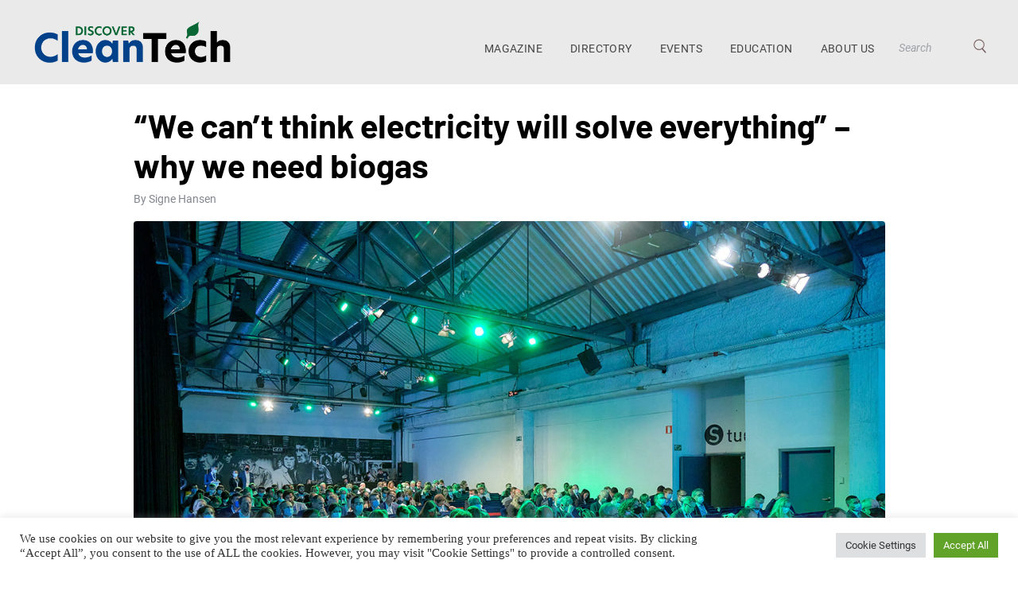

--- FILE ---
content_type: text/html; charset=utf-8
request_url: https://www.google.com/recaptcha/api2/anchor?ar=1&k=6LdB3fsfAAAAALPKNj6uHtDiAgooS5P3jXNm_8sa&co=aHR0cHM6Ly9kaXNjb3ZlcmNsZWFudGVjaC5jb206NDQz&hl=en&v=N67nZn4AqZkNcbeMu4prBgzg&size=invisible&anchor-ms=20000&execute-ms=30000&cb=p7254rs0dckc
body_size: 49025
content:
<!DOCTYPE HTML><html dir="ltr" lang="en"><head><meta http-equiv="Content-Type" content="text/html; charset=UTF-8">
<meta http-equiv="X-UA-Compatible" content="IE=edge">
<title>reCAPTCHA</title>
<style type="text/css">
/* cyrillic-ext */
@font-face {
  font-family: 'Roboto';
  font-style: normal;
  font-weight: 400;
  font-stretch: 100%;
  src: url(//fonts.gstatic.com/s/roboto/v48/KFO7CnqEu92Fr1ME7kSn66aGLdTylUAMa3GUBHMdazTgWw.woff2) format('woff2');
  unicode-range: U+0460-052F, U+1C80-1C8A, U+20B4, U+2DE0-2DFF, U+A640-A69F, U+FE2E-FE2F;
}
/* cyrillic */
@font-face {
  font-family: 'Roboto';
  font-style: normal;
  font-weight: 400;
  font-stretch: 100%;
  src: url(//fonts.gstatic.com/s/roboto/v48/KFO7CnqEu92Fr1ME7kSn66aGLdTylUAMa3iUBHMdazTgWw.woff2) format('woff2');
  unicode-range: U+0301, U+0400-045F, U+0490-0491, U+04B0-04B1, U+2116;
}
/* greek-ext */
@font-face {
  font-family: 'Roboto';
  font-style: normal;
  font-weight: 400;
  font-stretch: 100%;
  src: url(//fonts.gstatic.com/s/roboto/v48/KFO7CnqEu92Fr1ME7kSn66aGLdTylUAMa3CUBHMdazTgWw.woff2) format('woff2');
  unicode-range: U+1F00-1FFF;
}
/* greek */
@font-face {
  font-family: 'Roboto';
  font-style: normal;
  font-weight: 400;
  font-stretch: 100%;
  src: url(//fonts.gstatic.com/s/roboto/v48/KFO7CnqEu92Fr1ME7kSn66aGLdTylUAMa3-UBHMdazTgWw.woff2) format('woff2');
  unicode-range: U+0370-0377, U+037A-037F, U+0384-038A, U+038C, U+038E-03A1, U+03A3-03FF;
}
/* math */
@font-face {
  font-family: 'Roboto';
  font-style: normal;
  font-weight: 400;
  font-stretch: 100%;
  src: url(//fonts.gstatic.com/s/roboto/v48/KFO7CnqEu92Fr1ME7kSn66aGLdTylUAMawCUBHMdazTgWw.woff2) format('woff2');
  unicode-range: U+0302-0303, U+0305, U+0307-0308, U+0310, U+0312, U+0315, U+031A, U+0326-0327, U+032C, U+032F-0330, U+0332-0333, U+0338, U+033A, U+0346, U+034D, U+0391-03A1, U+03A3-03A9, U+03B1-03C9, U+03D1, U+03D5-03D6, U+03F0-03F1, U+03F4-03F5, U+2016-2017, U+2034-2038, U+203C, U+2040, U+2043, U+2047, U+2050, U+2057, U+205F, U+2070-2071, U+2074-208E, U+2090-209C, U+20D0-20DC, U+20E1, U+20E5-20EF, U+2100-2112, U+2114-2115, U+2117-2121, U+2123-214F, U+2190, U+2192, U+2194-21AE, U+21B0-21E5, U+21F1-21F2, U+21F4-2211, U+2213-2214, U+2216-22FF, U+2308-230B, U+2310, U+2319, U+231C-2321, U+2336-237A, U+237C, U+2395, U+239B-23B7, U+23D0, U+23DC-23E1, U+2474-2475, U+25AF, U+25B3, U+25B7, U+25BD, U+25C1, U+25CA, U+25CC, U+25FB, U+266D-266F, U+27C0-27FF, U+2900-2AFF, U+2B0E-2B11, U+2B30-2B4C, U+2BFE, U+3030, U+FF5B, U+FF5D, U+1D400-1D7FF, U+1EE00-1EEFF;
}
/* symbols */
@font-face {
  font-family: 'Roboto';
  font-style: normal;
  font-weight: 400;
  font-stretch: 100%;
  src: url(//fonts.gstatic.com/s/roboto/v48/KFO7CnqEu92Fr1ME7kSn66aGLdTylUAMaxKUBHMdazTgWw.woff2) format('woff2');
  unicode-range: U+0001-000C, U+000E-001F, U+007F-009F, U+20DD-20E0, U+20E2-20E4, U+2150-218F, U+2190, U+2192, U+2194-2199, U+21AF, U+21E6-21F0, U+21F3, U+2218-2219, U+2299, U+22C4-22C6, U+2300-243F, U+2440-244A, U+2460-24FF, U+25A0-27BF, U+2800-28FF, U+2921-2922, U+2981, U+29BF, U+29EB, U+2B00-2BFF, U+4DC0-4DFF, U+FFF9-FFFB, U+10140-1018E, U+10190-1019C, U+101A0, U+101D0-101FD, U+102E0-102FB, U+10E60-10E7E, U+1D2C0-1D2D3, U+1D2E0-1D37F, U+1F000-1F0FF, U+1F100-1F1AD, U+1F1E6-1F1FF, U+1F30D-1F30F, U+1F315, U+1F31C, U+1F31E, U+1F320-1F32C, U+1F336, U+1F378, U+1F37D, U+1F382, U+1F393-1F39F, U+1F3A7-1F3A8, U+1F3AC-1F3AF, U+1F3C2, U+1F3C4-1F3C6, U+1F3CA-1F3CE, U+1F3D4-1F3E0, U+1F3ED, U+1F3F1-1F3F3, U+1F3F5-1F3F7, U+1F408, U+1F415, U+1F41F, U+1F426, U+1F43F, U+1F441-1F442, U+1F444, U+1F446-1F449, U+1F44C-1F44E, U+1F453, U+1F46A, U+1F47D, U+1F4A3, U+1F4B0, U+1F4B3, U+1F4B9, U+1F4BB, U+1F4BF, U+1F4C8-1F4CB, U+1F4D6, U+1F4DA, U+1F4DF, U+1F4E3-1F4E6, U+1F4EA-1F4ED, U+1F4F7, U+1F4F9-1F4FB, U+1F4FD-1F4FE, U+1F503, U+1F507-1F50B, U+1F50D, U+1F512-1F513, U+1F53E-1F54A, U+1F54F-1F5FA, U+1F610, U+1F650-1F67F, U+1F687, U+1F68D, U+1F691, U+1F694, U+1F698, U+1F6AD, U+1F6B2, U+1F6B9-1F6BA, U+1F6BC, U+1F6C6-1F6CF, U+1F6D3-1F6D7, U+1F6E0-1F6EA, U+1F6F0-1F6F3, U+1F6F7-1F6FC, U+1F700-1F7FF, U+1F800-1F80B, U+1F810-1F847, U+1F850-1F859, U+1F860-1F887, U+1F890-1F8AD, U+1F8B0-1F8BB, U+1F8C0-1F8C1, U+1F900-1F90B, U+1F93B, U+1F946, U+1F984, U+1F996, U+1F9E9, U+1FA00-1FA6F, U+1FA70-1FA7C, U+1FA80-1FA89, U+1FA8F-1FAC6, U+1FACE-1FADC, U+1FADF-1FAE9, U+1FAF0-1FAF8, U+1FB00-1FBFF;
}
/* vietnamese */
@font-face {
  font-family: 'Roboto';
  font-style: normal;
  font-weight: 400;
  font-stretch: 100%;
  src: url(//fonts.gstatic.com/s/roboto/v48/KFO7CnqEu92Fr1ME7kSn66aGLdTylUAMa3OUBHMdazTgWw.woff2) format('woff2');
  unicode-range: U+0102-0103, U+0110-0111, U+0128-0129, U+0168-0169, U+01A0-01A1, U+01AF-01B0, U+0300-0301, U+0303-0304, U+0308-0309, U+0323, U+0329, U+1EA0-1EF9, U+20AB;
}
/* latin-ext */
@font-face {
  font-family: 'Roboto';
  font-style: normal;
  font-weight: 400;
  font-stretch: 100%;
  src: url(//fonts.gstatic.com/s/roboto/v48/KFO7CnqEu92Fr1ME7kSn66aGLdTylUAMa3KUBHMdazTgWw.woff2) format('woff2');
  unicode-range: U+0100-02BA, U+02BD-02C5, U+02C7-02CC, U+02CE-02D7, U+02DD-02FF, U+0304, U+0308, U+0329, U+1D00-1DBF, U+1E00-1E9F, U+1EF2-1EFF, U+2020, U+20A0-20AB, U+20AD-20C0, U+2113, U+2C60-2C7F, U+A720-A7FF;
}
/* latin */
@font-face {
  font-family: 'Roboto';
  font-style: normal;
  font-weight: 400;
  font-stretch: 100%;
  src: url(//fonts.gstatic.com/s/roboto/v48/KFO7CnqEu92Fr1ME7kSn66aGLdTylUAMa3yUBHMdazQ.woff2) format('woff2');
  unicode-range: U+0000-00FF, U+0131, U+0152-0153, U+02BB-02BC, U+02C6, U+02DA, U+02DC, U+0304, U+0308, U+0329, U+2000-206F, U+20AC, U+2122, U+2191, U+2193, U+2212, U+2215, U+FEFF, U+FFFD;
}
/* cyrillic-ext */
@font-face {
  font-family: 'Roboto';
  font-style: normal;
  font-weight: 500;
  font-stretch: 100%;
  src: url(//fonts.gstatic.com/s/roboto/v48/KFO7CnqEu92Fr1ME7kSn66aGLdTylUAMa3GUBHMdazTgWw.woff2) format('woff2');
  unicode-range: U+0460-052F, U+1C80-1C8A, U+20B4, U+2DE0-2DFF, U+A640-A69F, U+FE2E-FE2F;
}
/* cyrillic */
@font-face {
  font-family: 'Roboto';
  font-style: normal;
  font-weight: 500;
  font-stretch: 100%;
  src: url(//fonts.gstatic.com/s/roboto/v48/KFO7CnqEu92Fr1ME7kSn66aGLdTylUAMa3iUBHMdazTgWw.woff2) format('woff2');
  unicode-range: U+0301, U+0400-045F, U+0490-0491, U+04B0-04B1, U+2116;
}
/* greek-ext */
@font-face {
  font-family: 'Roboto';
  font-style: normal;
  font-weight: 500;
  font-stretch: 100%;
  src: url(//fonts.gstatic.com/s/roboto/v48/KFO7CnqEu92Fr1ME7kSn66aGLdTylUAMa3CUBHMdazTgWw.woff2) format('woff2');
  unicode-range: U+1F00-1FFF;
}
/* greek */
@font-face {
  font-family: 'Roboto';
  font-style: normal;
  font-weight: 500;
  font-stretch: 100%;
  src: url(//fonts.gstatic.com/s/roboto/v48/KFO7CnqEu92Fr1ME7kSn66aGLdTylUAMa3-UBHMdazTgWw.woff2) format('woff2');
  unicode-range: U+0370-0377, U+037A-037F, U+0384-038A, U+038C, U+038E-03A1, U+03A3-03FF;
}
/* math */
@font-face {
  font-family: 'Roboto';
  font-style: normal;
  font-weight: 500;
  font-stretch: 100%;
  src: url(//fonts.gstatic.com/s/roboto/v48/KFO7CnqEu92Fr1ME7kSn66aGLdTylUAMawCUBHMdazTgWw.woff2) format('woff2');
  unicode-range: U+0302-0303, U+0305, U+0307-0308, U+0310, U+0312, U+0315, U+031A, U+0326-0327, U+032C, U+032F-0330, U+0332-0333, U+0338, U+033A, U+0346, U+034D, U+0391-03A1, U+03A3-03A9, U+03B1-03C9, U+03D1, U+03D5-03D6, U+03F0-03F1, U+03F4-03F5, U+2016-2017, U+2034-2038, U+203C, U+2040, U+2043, U+2047, U+2050, U+2057, U+205F, U+2070-2071, U+2074-208E, U+2090-209C, U+20D0-20DC, U+20E1, U+20E5-20EF, U+2100-2112, U+2114-2115, U+2117-2121, U+2123-214F, U+2190, U+2192, U+2194-21AE, U+21B0-21E5, U+21F1-21F2, U+21F4-2211, U+2213-2214, U+2216-22FF, U+2308-230B, U+2310, U+2319, U+231C-2321, U+2336-237A, U+237C, U+2395, U+239B-23B7, U+23D0, U+23DC-23E1, U+2474-2475, U+25AF, U+25B3, U+25B7, U+25BD, U+25C1, U+25CA, U+25CC, U+25FB, U+266D-266F, U+27C0-27FF, U+2900-2AFF, U+2B0E-2B11, U+2B30-2B4C, U+2BFE, U+3030, U+FF5B, U+FF5D, U+1D400-1D7FF, U+1EE00-1EEFF;
}
/* symbols */
@font-face {
  font-family: 'Roboto';
  font-style: normal;
  font-weight: 500;
  font-stretch: 100%;
  src: url(//fonts.gstatic.com/s/roboto/v48/KFO7CnqEu92Fr1ME7kSn66aGLdTylUAMaxKUBHMdazTgWw.woff2) format('woff2');
  unicode-range: U+0001-000C, U+000E-001F, U+007F-009F, U+20DD-20E0, U+20E2-20E4, U+2150-218F, U+2190, U+2192, U+2194-2199, U+21AF, U+21E6-21F0, U+21F3, U+2218-2219, U+2299, U+22C4-22C6, U+2300-243F, U+2440-244A, U+2460-24FF, U+25A0-27BF, U+2800-28FF, U+2921-2922, U+2981, U+29BF, U+29EB, U+2B00-2BFF, U+4DC0-4DFF, U+FFF9-FFFB, U+10140-1018E, U+10190-1019C, U+101A0, U+101D0-101FD, U+102E0-102FB, U+10E60-10E7E, U+1D2C0-1D2D3, U+1D2E0-1D37F, U+1F000-1F0FF, U+1F100-1F1AD, U+1F1E6-1F1FF, U+1F30D-1F30F, U+1F315, U+1F31C, U+1F31E, U+1F320-1F32C, U+1F336, U+1F378, U+1F37D, U+1F382, U+1F393-1F39F, U+1F3A7-1F3A8, U+1F3AC-1F3AF, U+1F3C2, U+1F3C4-1F3C6, U+1F3CA-1F3CE, U+1F3D4-1F3E0, U+1F3ED, U+1F3F1-1F3F3, U+1F3F5-1F3F7, U+1F408, U+1F415, U+1F41F, U+1F426, U+1F43F, U+1F441-1F442, U+1F444, U+1F446-1F449, U+1F44C-1F44E, U+1F453, U+1F46A, U+1F47D, U+1F4A3, U+1F4B0, U+1F4B3, U+1F4B9, U+1F4BB, U+1F4BF, U+1F4C8-1F4CB, U+1F4D6, U+1F4DA, U+1F4DF, U+1F4E3-1F4E6, U+1F4EA-1F4ED, U+1F4F7, U+1F4F9-1F4FB, U+1F4FD-1F4FE, U+1F503, U+1F507-1F50B, U+1F50D, U+1F512-1F513, U+1F53E-1F54A, U+1F54F-1F5FA, U+1F610, U+1F650-1F67F, U+1F687, U+1F68D, U+1F691, U+1F694, U+1F698, U+1F6AD, U+1F6B2, U+1F6B9-1F6BA, U+1F6BC, U+1F6C6-1F6CF, U+1F6D3-1F6D7, U+1F6E0-1F6EA, U+1F6F0-1F6F3, U+1F6F7-1F6FC, U+1F700-1F7FF, U+1F800-1F80B, U+1F810-1F847, U+1F850-1F859, U+1F860-1F887, U+1F890-1F8AD, U+1F8B0-1F8BB, U+1F8C0-1F8C1, U+1F900-1F90B, U+1F93B, U+1F946, U+1F984, U+1F996, U+1F9E9, U+1FA00-1FA6F, U+1FA70-1FA7C, U+1FA80-1FA89, U+1FA8F-1FAC6, U+1FACE-1FADC, U+1FADF-1FAE9, U+1FAF0-1FAF8, U+1FB00-1FBFF;
}
/* vietnamese */
@font-face {
  font-family: 'Roboto';
  font-style: normal;
  font-weight: 500;
  font-stretch: 100%;
  src: url(//fonts.gstatic.com/s/roboto/v48/KFO7CnqEu92Fr1ME7kSn66aGLdTylUAMa3OUBHMdazTgWw.woff2) format('woff2');
  unicode-range: U+0102-0103, U+0110-0111, U+0128-0129, U+0168-0169, U+01A0-01A1, U+01AF-01B0, U+0300-0301, U+0303-0304, U+0308-0309, U+0323, U+0329, U+1EA0-1EF9, U+20AB;
}
/* latin-ext */
@font-face {
  font-family: 'Roboto';
  font-style: normal;
  font-weight: 500;
  font-stretch: 100%;
  src: url(//fonts.gstatic.com/s/roboto/v48/KFO7CnqEu92Fr1ME7kSn66aGLdTylUAMa3KUBHMdazTgWw.woff2) format('woff2');
  unicode-range: U+0100-02BA, U+02BD-02C5, U+02C7-02CC, U+02CE-02D7, U+02DD-02FF, U+0304, U+0308, U+0329, U+1D00-1DBF, U+1E00-1E9F, U+1EF2-1EFF, U+2020, U+20A0-20AB, U+20AD-20C0, U+2113, U+2C60-2C7F, U+A720-A7FF;
}
/* latin */
@font-face {
  font-family: 'Roboto';
  font-style: normal;
  font-weight: 500;
  font-stretch: 100%;
  src: url(//fonts.gstatic.com/s/roboto/v48/KFO7CnqEu92Fr1ME7kSn66aGLdTylUAMa3yUBHMdazQ.woff2) format('woff2');
  unicode-range: U+0000-00FF, U+0131, U+0152-0153, U+02BB-02BC, U+02C6, U+02DA, U+02DC, U+0304, U+0308, U+0329, U+2000-206F, U+20AC, U+2122, U+2191, U+2193, U+2212, U+2215, U+FEFF, U+FFFD;
}
/* cyrillic-ext */
@font-face {
  font-family: 'Roboto';
  font-style: normal;
  font-weight: 900;
  font-stretch: 100%;
  src: url(//fonts.gstatic.com/s/roboto/v48/KFO7CnqEu92Fr1ME7kSn66aGLdTylUAMa3GUBHMdazTgWw.woff2) format('woff2');
  unicode-range: U+0460-052F, U+1C80-1C8A, U+20B4, U+2DE0-2DFF, U+A640-A69F, U+FE2E-FE2F;
}
/* cyrillic */
@font-face {
  font-family: 'Roboto';
  font-style: normal;
  font-weight: 900;
  font-stretch: 100%;
  src: url(//fonts.gstatic.com/s/roboto/v48/KFO7CnqEu92Fr1ME7kSn66aGLdTylUAMa3iUBHMdazTgWw.woff2) format('woff2');
  unicode-range: U+0301, U+0400-045F, U+0490-0491, U+04B0-04B1, U+2116;
}
/* greek-ext */
@font-face {
  font-family: 'Roboto';
  font-style: normal;
  font-weight: 900;
  font-stretch: 100%;
  src: url(//fonts.gstatic.com/s/roboto/v48/KFO7CnqEu92Fr1ME7kSn66aGLdTylUAMa3CUBHMdazTgWw.woff2) format('woff2');
  unicode-range: U+1F00-1FFF;
}
/* greek */
@font-face {
  font-family: 'Roboto';
  font-style: normal;
  font-weight: 900;
  font-stretch: 100%;
  src: url(//fonts.gstatic.com/s/roboto/v48/KFO7CnqEu92Fr1ME7kSn66aGLdTylUAMa3-UBHMdazTgWw.woff2) format('woff2');
  unicode-range: U+0370-0377, U+037A-037F, U+0384-038A, U+038C, U+038E-03A1, U+03A3-03FF;
}
/* math */
@font-face {
  font-family: 'Roboto';
  font-style: normal;
  font-weight: 900;
  font-stretch: 100%;
  src: url(//fonts.gstatic.com/s/roboto/v48/KFO7CnqEu92Fr1ME7kSn66aGLdTylUAMawCUBHMdazTgWw.woff2) format('woff2');
  unicode-range: U+0302-0303, U+0305, U+0307-0308, U+0310, U+0312, U+0315, U+031A, U+0326-0327, U+032C, U+032F-0330, U+0332-0333, U+0338, U+033A, U+0346, U+034D, U+0391-03A1, U+03A3-03A9, U+03B1-03C9, U+03D1, U+03D5-03D6, U+03F0-03F1, U+03F4-03F5, U+2016-2017, U+2034-2038, U+203C, U+2040, U+2043, U+2047, U+2050, U+2057, U+205F, U+2070-2071, U+2074-208E, U+2090-209C, U+20D0-20DC, U+20E1, U+20E5-20EF, U+2100-2112, U+2114-2115, U+2117-2121, U+2123-214F, U+2190, U+2192, U+2194-21AE, U+21B0-21E5, U+21F1-21F2, U+21F4-2211, U+2213-2214, U+2216-22FF, U+2308-230B, U+2310, U+2319, U+231C-2321, U+2336-237A, U+237C, U+2395, U+239B-23B7, U+23D0, U+23DC-23E1, U+2474-2475, U+25AF, U+25B3, U+25B7, U+25BD, U+25C1, U+25CA, U+25CC, U+25FB, U+266D-266F, U+27C0-27FF, U+2900-2AFF, U+2B0E-2B11, U+2B30-2B4C, U+2BFE, U+3030, U+FF5B, U+FF5D, U+1D400-1D7FF, U+1EE00-1EEFF;
}
/* symbols */
@font-face {
  font-family: 'Roboto';
  font-style: normal;
  font-weight: 900;
  font-stretch: 100%;
  src: url(//fonts.gstatic.com/s/roboto/v48/KFO7CnqEu92Fr1ME7kSn66aGLdTylUAMaxKUBHMdazTgWw.woff2) format('woff2');
  unicode-range: U+0001-000C, U+000E-001F, U+007F-009F, U+20DD-20E0, U+20E2-20E4, U+2150-218F, U+2190, U+2192, U+2194-2199, U+21AF, U+21E6-21F0, U+21F3, U+2218-2219, U+2299, U+22C4-22C6, U+2300-243F, U+2440-244A, U+2460-24FF, U+25A0-27BF, U+2800-28FF, U+2921-2922, U+2981, U+29BF, U+29EB, U+2B00-2BFF, U+4DC0-4DFF, U+FFF9-FFFB, U+10140-1018E, U+10190-1019C, U+101A0, U+101D0-101FD, U+102E0-102FB, U+10E60-10E7E, U+1D2C0-1D2D3, U+1D2E0-1D37F, U+1F000-1F0FF, U+1F100-1F1AD, U+1F1E6-1F1FF, U+1F30D-1F30F, U+1F315, U+1F31C, U+1F31E, U+1F320-1F32C, U+1F336, U+1F378, U+1F37D, U+1F382, U+1F393-1F39F, U+1F3A7-1F3A8, U+1F3AC-1F3AF, U+1F3C2, U+1F3C4-1F3C6, U+1F3CA-1F3CE, U+1F3D4-1F3E0, U+1F3ED, U+1F3F1-1F3F3, U+1F3F5-1F3F7, U+1F408, U+1F415, U+1F41F, U+1F426, U+1F43F, U+1F441-1F442, U+1F444, U+1F446-1F449, U+1F44C-1F44E, U+1F453, U+1F46A, U+1F47D, U+1F4A3, U+1F4B0, U+1F4B3, U+1F4B9, U+1F4BB, U+1F4BF, U+1F4C8-1F4CB, U+1F4D6, U+1F4DA, U+1F4DF, U+1F4E3-1F4E6, U+1F4EA-1F4ED, U+1F4F7, U+1F4F9-1F4FB, U+1F4FD-1F4FE, U+1F503, U+1F507-1F50B, U+1F50D, U+1F512-1F513, U+1F53E-1F54A, U+1F54F-1F5FA, U+1F610, U+1F650-1F67F, U+1F687, U+1F68D, U+1F691, U+1F694, U+1F698, U+1F6AD, U+1F6B2, U+1F6B9-1F6BA, U+1F6BC, U+1F6C6-1F6CF, U+1F6D3-1F6D7, U+1F6E0-1F6EA, U+1F6F0-1F6F3, U+1F6F7-1F6FC, U+1F700-1F7FF, U+1F800-1F80B, U+1F810-1F847, U+1F850-1F859, U+1F860-1F887, U+1F890-1F8AD, U+1F8B0-1F8BB, U+1F8C0-1F8C1, U+1F900-1F90B, U+1F93B, U+1F946, U+1F984, U+1F996, U+1F9E9, U+1FA00-1FA6F, U+1FA70-1FA7C, U+1FA80-1FA89, U+1FA8F-1FAC6, U+1FACE-1FADC, U+1FADF-1FAE9, U+1FAF0-1FAF8, U+1FB00-1FBFF;
}
/* vietnamese */
@font-face {
  font-family: 'Roboto';
  font-style: normal;
  font-weight: 900;
  font-stretch: 100%;
  src: url(//fonts.gstatic.com/s/roboto/v48/KFO7CnqEu92Fr1ME7kSn66aGLdTylUAMa3OUBHMdazTgWw.woff2) format('woff2');
  unicode-range: U+0102-0103, U+0110-0111, U+0128-0129, U+0168-0169, U+01A0-01A1, U+01AF-01B0, U+0300-0301, U+0303-0304, U+0308-0309, U+0323, U+0329, U+1EA0-1EF9, U+20AB;
}
/* latin-ext */
@font-face {
  font-family: 'Roboto';
  font-style: normal;
  font-weight: 900;
  font-stretch: 100%;
  src: url(//fonts.gstatic.com/s/roboto/v48/KFO7CnqEu92Fr1ME7kSn66aGLdTylUAMa3KUBHMdazTgWw.woff2) format('woff2');
  unicode-range: U+0100-02BA, U+02BD-02C5, U+02C7-02CC, U+02CE-02D7, U+02DD-02FF, U+0304, U+0308, U+0329, U+1D00-1DBF, U+1E00-1E9F, U+1EF2-1EFF, U+2020, U+20A0-20AB, U+20AD-20C0, U+2113, U+2C60-2C7F, U+A720-A7FF;
}
/* latin */
@font-face {
  font-family: 'Roboto';
  font-style: normal;
  font-weight: 900;
  font-stretch: 100%;
  src: url(//fonts.gstatic.com/s/roboto/v48/KFO7CnqEu92Fr1ME7kSn66aGLdTylUAMa3yUBHMdazQ.woff2) format('woff2');
  unicode-range: U+0000-00FF, U+0131, U+0152-0153, U+02BB-02BC, U+02C6, U+02DA, U+02DC, U+0304, U+0308, U+0329, U+2000-206F, U+20AC, U+2122, U+2191, U+2193, U+2212, U+2215, U+FEFF, U+FFFD;
}

</style>
<link rel="stylesheet" type="text/css" href="https://www.gstatic.com/recaptcha/releases/N67nZn4AqZkNcbeMu4prBgzg/styles__ltr.css">
<script nonce="cixigi7rLbsH6TFA2W_Oiw" type="text/javascript">window['__recaptcha_api'] = 'https://www.google.com/recaptcha/api2/';</script>
<script type="text/javascript" src="https://www.gstatic.com/recaptcha/releases/N67nZn4AqZkNcbeMu4prBgzg/recaptcha__en.js" nonce="cixigi7rLbsH6TFA2W_Oiw">
      
    </script></head>
<body><div id="rc-anchor-alert" class="rc-anchor-alert"></div>
<input type="hidden" id="recaptcha-token" value="[base64]">
<script type="text/javascript" nonce="cixigi7rLbsH6TFA2W_Oiw">
      recaptcha.anchor.Main.init("[\x22ainput\x22,[\x22bgdata\x22,\x22\x22,\[base64]/[base64]/[base64]/ZyhXLGgpOnEoW04sMjEsbF0sVywwKSxoKSxmYWxzZSxmYWxzZSl9Y2F0Y2goayl7RygzNTgsVyk/[base64]/[base64]/[base64]/[base64]/[base64]/[base64]/[base64]/bmV3IEJbT10oRFswXSk6dz09Mj9uZXcgQltPXShEWzBdLERbMV0pOnc9PTM/bmV3IEJbT10oRFswXSxEWzFdLERbMl0pOnc9PTQ/[base64]/[base64]/[base64]/[base64]/[base64]\\u003d\x22,\[base64]\\u003d\x22,\x22wr3Cl8KTDMKMw6HCmB/DiMO+Z8OZTkEOHi0gJMKRwo/CuBwJw4HClknCoDbCght/woTDv8KCw6dWGGstw7XClEHDnMKpDFw+w49Uf8KRw582wrJxw6XDvlHDgEZcw4UzwrUDw5XDj8Ozwq/Dl8KOw48NKcKCw6bCsT7DisOpV0PCtXrCtcO9ESXCg8K5alzCgsOtwp0TGjoWwpXDuHA7XMOHScOSwo3CryPCmcKIWcOywp/[base64]/CgMKpwok0H8OIFMKkwrZKw7glSxcWQgnDnsOLw63DownCrF7DqETDqGw8UGcKdw/CjsKfdUwdw6vCvsKowoR7O8Onwp1tViTCn0cyw5nCuMOlw6DDrHIRfR/Ct3NlwrkvJcOcwpHCqDvDjsOcw6QVwqQcw5J5w4wOwpXDlsOjw7XCncOCM8Kuw4R1w5fCtgIQb8OzOcKPw6LDpMKQwpfDgsKFbsKJw67CrxRmwqNvwqtpZh/DjEzDhBVCUi0Gw611J8O3AMKWw6lGL8KPL8ObRxQNw77CosKvw4fDgHLDmA/[base64]/CtELCqcKIGkgLw5RiC2PDj8OPSsOtw5bDh1LCtsKVw4Y8T2Zew5zCjcOwwo0jw5XDm2XDmCfDuXkpw6bDlMKqw4/[base64]/Dt8OwOGTCoMKkw6A0egfCm8KMw4dge8KZRjfDrGVzwqJcwrrCiMOUQMOTwrLCj8KNwofCkEpqw6bCmsK+PDfDh8Oxw5lgJsKiPSsyCcK+eMOTw6bDm2QfCMORYcOMw7PDgRXCisO5VMO2DxDCvsK1JsK+w6ImB3seN8KeZsOvw47Cj8KbwoVzWsKAX8O/w4wUw43DhsKaO2LDrBc9w5Q/NCJHw5bDoBbCmcORTXdAwrArCXjDi8OqwpLDmcOGwrLDgMKywqHDrB4kworCu0XClMKQwqUzbSvDusOnwrPCq8KVwowVw5jCtDpzeEbDrT3Cn3o4REXDpAovwqnCj1wKBcOZLFRzVMK5w5zDsMOOw6TDqFAyWMKlKMKUNsKew6sZGcKoNsOowo/DvXzChcOqw5twwqnCoyAlJHrClcOfwqZ6HX8uw5lxw4MET8KTwoTClGUOw7cbPhTDr8KWw4lWw5HDssKGR8K9a3hBIgdQU8KQwq/[base64]/YFlwEiASwrJvWcKGw4Rawp0uw7vCm8KFwoRXB8KzUkLDtMOAw5vCmMKUw5tJJcKoXMONw67CnBFiK8KNw6/DqMKlwrodwqrDsWUXWMKDcEkpN8OBw54dPsOnXMKWInXCon54IcOrTwHDn8KpEijCocODw6LDpMKnScOuwrHDlB3CusKOw7rDih3Dj0zCkcOcL8KZw5thSBtJwqgVDBhFw63Cn8KTw7jDlcKtwrbDuMKpwq95YcO/[base64]/Cu8KjQsO9w4dTwqLClsKxwoFCN8OcY8KpwpAfwp7CmsKKXCDDosKBw7DDi2UhwqI7ecKYwpFDZH/DqsK6FmJHw6LConRLwpzDg3vDiTzDmRrCnQd6wo3DtMKqwqnCmMOkwqIgRcOmTsODb8K0MXfCgsKSBQE2wqvDtWpHwqQ1HAspFncnw4rCo8OFwr7Dl8KVwqB4w4o9WxMJwoheTRvCtMO6w7LDiMONw4rCrVrCrXEGw5TDoMOWF8OlOivDlVzCmn/Cj8KbGDADczbColvDjMO2wpFvWHtFw4bCmxIiQmHCrkfDowYpRxjChcO5DcODFU0VwrI7SsKsw7c/[base64]/DRpCwqRNw4HDsTc9w5nCrMKPHwnCncKrw4wYYMKuCsKKw5fDuMKOAMOPQzFXwpYvI8OMZMKEw5/Dmx0/wpluHxtmwqvDt8OHGsO5woYkw4XDqsOxwqPCjidSb8K1QsOjECnDoFvCk8OQwovDi8KAwpjDqMOIBy1CwpVfZDVvSMOFcDnCvMK/[base64]/w797PjDCvQbDtRpnwo8NLFXDi1rCrMKzw6t+BXgLw6bCm8KSw6/Co8KuEA8Gw6UXwq94HjN0Y8KcBwjDj8K2w4LDosKzw4HCkMObw6/CqgXCl8OvFXPCsCIOK0ZHwrrDrsKEIsKaJcKkEWbDsMKgw7ojZcO9BEt3a8K2d8O9YAHCn2LDrsO/woXDn8ORdMOFwqbDmMOqw6vDhEQtwqFew5YoLHgpfR1Pw6XDi3nChn/CqxTCswvDkjrDqhHDl8KNw4QRFxXClHRyW8OawpEpw5HDh8Ouwq9iwrgdDcKfN8KUwpgaHcKGwpjDpMOqw4NZwoJEw5EXw4USEsOUw4FoP2TDtno5w6HDgjnCrsO+wqAfEG3CgjsawqV/wo0WNsOXTsO5wpEiwpxywrVRwpxuXEvDtgbCgS/DvnEtw5fDq8KZQsOAw5/Ds8K+wqPCtMK3woXDrcKqw5zDu8OfV016alVrwoPDjTFDU8OeDsO4BMOAwpkBw7/CvgB9wpJRwppLwq4zO2wlwosEe1NsA8KLCsOSBEcVw6fDpMOOw7jDhgAxQcKTeTLChMKDM8K4X1HDvcOuwoQSCcKda8KgwrgCNcONNcKRw7Mqw7drwpfDlMO6wrzCsTfDj8KFw7heBsKPEsKtZ8K/[base64]/Cu8K5AHjCkkPDtsKPw6LDlcKUM8KILwzCksKLwrjDsDrCg8OvCxjCjcKFUUJlw58iwrfClDLDv3jCjcKBw5wVWlrDiA/CqsKoOsOfTMOtUMOebHPDtn1vwodYYsOMKTF4eVZYwoTChsOFD2vDj8K+w77Dk8OJQlYFQBLDgMOdQcO5cSMcGGNrwprCmjBvw7HCoMOwAwpmw6jCusOwwrspw6paw5DCuFg0w7QpEmlRw47Du8KUwo3ClkXDhlVjf8Kkd8ODwqbDu8Kzw7guHiRsahlMfcOCT8K/NsOTElLChcKGeMKaM8KewoPDuELCmQQTMGgWw6vDmcOUPiXCi8KEDk7Cp8KzSx7DognDnyzDtAHCpMKEw5Igw6bDjnpMWFrDp8OTUcKKwrdoVE/[base64]/CucKNXsKpIw/DslfCpxUxY8KQd8O2ScOlKcOVZcOBJ8O1w4bCjRTCt3vDmcKTRnXCokPCiMKFccK9wrjDocOYw7VQw4PCoGFVInHCr8OMw6nDnzLCjcK1wpEDMcOWD8OqTsKJw4Rww6vDpEDDmn7Cnl/DrQvCmBXDlcOfwo5gw6DCn8OgwpdMwrhnwps1wr4tw4TDisKxXj/DjBTClwzCr8OCeMOhaMOLBsKWNMO9BMK4blhnaSfCocKIMsOwwq0rMDwjXMOyw7taK8O7ZsODLsKYw4jCl8KwwoxzfsOaFHnCtDTDlxLCn3DDuxRwwrExGnA+UcO+wpTDkHjDmwksw7nCqH/DlMOHWcK1wqt/wq3Dt8K/wo9Iwr/Cj8K/[base64]/[base64]/NMOuw4vDsT3CssKKEMOtK3jCvsOtKkMORhPCijbCjMKww6jDrgrDnkx7w5lZfgABUl9pK8K2wq/DpTTDljjDtcOow7o2wpovw4oOfMK9McOYw71HJRUORHbDmE4HQsOowpcZwpPCtMOpTsOMwrrDhMOtw5LDj8KofMKLwoINS8OhwoLDucKyw6HDr8K6w5AGAsK8V8KVw6DClsKIw7lFw4/Cg8OPGjwaMSBkw4N3VVwTw7UZw7kBQnjCm8Kww7Rjw5J6biPDgcOVbw/Dnj4qwonDmcK8VQXCvj0SwpXCpsO7wp3CjsORwopTwqcOKBUzdMOhw73Do0nCojZyAHDDvMOGVsOkwpzDqcO2w6TCqMKPw6LChy56w5x6K8KmF8O/w6PCtT0TwqEHZMKSBcO8wonDmMOawotyOcKpwrNIBsOkIVQHw5LCgMK+woTDjDdkUHdaEMKgwqzDlWUBw5soQMObwo1FasKUw5zDt0hUw5Y2woxhwp4Lw4zCsVHDl8OjGV/Cq1jDl8OEFkrCksOuZRvCh8O3VVwvworCmyfDmsO+esOBcjfDqsOUw5LDnsKIw5/DiUIcLnADWMKkGnVUwrpFWsO6wpklB2V+woHChSIPYxxkw67DnMOTNsO/wq9iw5luw7gzwpTChyxoJixlFTV2GWrCp8OoZyoCP2HDn2/Djx3DpcOUJVsUOk0JXMKYwobDp1ddJRgDw43CpsK8I8O0w7wMScOrJHsyOVPCkcKWCTPCg2NbSsOiw5/ClcKuCsKQGsKQKQvDlcKFwqnDmizCrW9dSMO+wpbDq8OMw6Bcw6cOw4LChkjDlyotD8OPwonCoMKlIAxcT8K+w7twwq3DuVXCqcKoQFwyw58/wrdSTsKAT18VYMOqc8OAw7zCmD55wrJHwoDDnmcdwqAAw53DpsO3V8Kkw7DDjAl6w6VvLzN5w63Dq8KCwrzDpMKzfgvDgW3CvMOcfxAxb0zDhcKPf8OeTRc3PCoFSk3DlsOwRWUXVglvwqLDrn/[base64]/M8KDNCzDuMKfZXBOf31mRcOLPyYkw7tTXcKsw79Ew5fCl0I4wpvCscKjw5zDgMKxE8KOViViPxd0LSHDu8ORIERPPMKCeEDCjMKzw7LDtEoAw6/[base64]/CoMOIw5B7wrXDkQEawqbCuR7Cm8KUwrJwSRDCuzHDuULCuSzDicOTwrJwwrrChlhBLsKlMA7DjhgpQg/CnDXCv8OIw5nCocOpwrjDrgjCkndWQsO6wq7Dk8OzRMK4w6xpwqrDi8KkwqxLwrUtw6tOAMOhwrBHUsOnwrIvw5BpZcKJw71ow4fCi1Z8wpnDk8KIfXPDqWNLHSfCs8KySMO4w4HDq8OmwowoD2vDssOgw4jCkMK4JMK/dEPCqnNWw4R/w5zCk8OPwqnCmMKKfMK6w5sswqUvwqDDvcO8W0syTXVnw5VowooSw7LCl8KSwo3CkjDDuEDCsMKyIxnDiMKrf8OPasKuecK7agfDgMOBwotiwoTCrEdSMnrCtcKJw6QtfcKBTEzCiwDDiycywoNYVShrwp5lYMOENEfCsQHCo8OXw7Ruw58LwqfDuW/[base64]/Dtmd8eUfDmcOMw4bDhh7CnCDCuXLDvcOWFRMrcsKIWnx3woNdw6DDosOCDcOHB8O7JyZ1w7bCo3k7N8K/w7LCp8KtFMK8w6vDj8OrZ3IlJsOcQMODwqnCpFbDqsKhbErCscOkSHrDgcOGTikWwptZwqNxwrPCum7DncOBw7kJYcO/[base64]/[base64]/CminDicOCNAbCk8OUaVLDjcOEN15hCcO+ZcKGwqPCgcOxw57DtUEQL3/Cq8KIwqxlwrHCnG7DpMKrw6HDqsKuwqUcw6XCvcKnGALCih8aAGLDogJqwokDFmPDlQ3Cj8KIYgfDlsKPwqAzDw4ENcOeKMOKw5jDucKowoXCgGc7TnTCosO2C8KBwqhpOCHCpcKdw6jDpkAhBzTDssKeBcKLwr7DjXJlw65Bw53Cp8O/JcKvwp3Cl1rDiiQvw6PDriphwq/DgsKJw6LChcKbfsO7wqHDmVHCrXLDmmRlw6DDj1LCkcKRAWQsf8Olw7jDsjp+JzHDosOmOsK2worDtQjDsMOMG8OHWEhrVsOffcKjewsxHcKONMKbw4LCtsKkw5bCvldgw7oEw5HDnMKNe8KaEcK4TsOlXcOSJMKFw53Cpz7ClDLCti08BcKNwp/[base64]/CjQjCnh9ST3fCrwLClADCpMOZFhbCpsKTw6XDoWVIw4pGw6fDlhTChsKHH8Omw5DDmcOrwqPCrQBqw6XDpzAqw5rCr8O+wrvCm0VMw6PCrH/CpcOrLMK4wpnCk04bwqBWeH3CusK2wqEAwrJNdm1gw4DDikc7wpxawo7DtSgOJxpBwqEGw5PCviMJw5Fxw5HDqxLDtcO1CcKyw6PDnsKOcsOYw6gXT8KOwo0Iw644wqnDiMONJlcxw7PCtMKGwoQzw47CmxLDgcKxJT/[base64]/CgHjCh1caw61fXjfCgsKcw4fCnMKhPVREeMKwH3s8wqZpasKXXsOyYcKuw6x1w5nDmcKuw7tew71bYcKIwozCmGHDsRhKw5DCqcOEZsKYwoluL1PCrjvCicK2QcKsCMKJbFzCuU1kCcK/w6HDocOxwp9Pw67DpcKFJcOYD3BvHcOkOyZyXiHCmsOCwocAwrjCqwnCrMKeUcKSw7MkXsKNw6TChsKzRgnDqh7CtcK0Z8KTw5TChjjDvwk2DMKTDMK/wpHCtifCgcKaw5zCpsKMwoQLWDbCs8OuJ0U1QsKawrUQw5g8wo7CuUpAwqUlwovCghU0XmcBAHzDncO/fsK4Si8Dw6BKdMOIwoZ5EMKuwqQHw73DjXldd8KEE3RPOMOHXk7CoFjCosOLeCfDsRwCwpFeQzEdw5LDgQ/Cq2EOL1UhwrXDlSZjw6JXwqdAw5w+C8KDw6XDiVrDvMODw5/DqcOiwoREPMOqwoopw701wrgDYcKFE8OZw4rDpsKZwq/DqFnCpsOEw73DpsKBw6FfSHcUwrfDnXzDhcKbI2F5Z8ODQghPw5PDv8OOw4fDjhV+woMmw7BFwrTDg8KuKWAvw6TDi8OSRcO7w6dALHHCjsKyJAlAwrFZasKzw6DDjSfDkxbCkMOWQRDCssOZw6bCp8OeSkDDicOXw5QHaETDmcKwwo51wrfCjVVlYlLDtxfClMKJXj/Cj8K4DV5fPMO1JcKEJcOBw5Qww7zChTB4JsKQQcOLD8KfBsOkWyLCslXCi2PDpMKkcMO5AsKxw7VBdcOWdMO0woV/woI2JwoWZMOlRjjCk8O6wpjDpsKTwqTCmMK3OsKkQsOAa8KLE8Kdwo9WwrLCmTfClkVTfF3CgsKjTWTCtwcqVj/DjEIjwqUIEcKtdmPCoiZKwps1w6jClAHDpMOvw5pTw5gLw7YgVzXDu8OIwqxNR1d1woLChSfCpMOHAMOQZcOZwrbCiQk+OyZ9Uh3CkFnDkADDkFDDsn4YTSgbQcKpBAXChE/ClUPDpcKSw4XDiMOeLcKpwpAOPsKCGMODwo7CiEjChxIFGsK1wr0yLlBjZmInEMOLGWrDg8KLw7tjw4ATwpRaJzLCninDksK6w4rClXAow6PCrExlw6/[base64]/CrcOOemdbwpZOJcOUV27DicKhwrdRNsOedmfDrMKTIMKbNk4STsKTCy4ZDz48woTDrcOFEsOWwpVSPgbCvVTDg8KSYzszwrIQOcO8KzvDqcKdVwFhwpLDnsKREEZzNcK9wpNWNlR/B8K7bA7CqU3DsQ19QBrDuyk5w4pOwqE4Ci0uVRHDqsO3wrdxRMONCiNPAcKNdz9Bwo8twr/Ds2t5eGvDix/[base64]/Ci8Kxw6FoPCFMwoDDrsKZwpkzw4TCvsORwpZARcOLXkfDhhYHX2LDnizDisOhwq0HwoVTJBo2wrLCuCFIRn9gZMO2w6bDgUrDqsOUQsOjDBxUPU3Dm3bDscOdwqPCjxHCr8KZLMKCw4F5w43DmMOew5xeNcOJRsOAw4DCo3YwVkDCnxDCsC/CgsKzWsKpchoNw64qE27Dr8OcOcKGw5R2wrwUw7oywoTDucKxw4DDsEsZFVvDrcOqwrPDr8O3w7zCtx1yw4kKw5nDj1PDnsO9f8Kdw4DDo8KcQcK0D34wCMKowoHDnhLDuMOiSMKKw59EwooSwp3CuMOvw7/[base64]/CpcKvwpQDfUbDrHTCizUOVUUZw5s/[base64]/DjMKxUMOJfirCtjJTwrDCrcKHw6lZJhN2w6PDisObXysNwoDDisKkAMO2w53Dtl1nfwHCm8Ogd8KUw6vDgCDChsOZw6PClMOSaFF/T8Kmwoo2wp/[base64]/CgsKyfgnDn0kVbcKTO8K2dcKhw4lbw4MQw4RYw6JWG1wLSjTCsns9wp3DpcKXIgTDiCPDk8OUwpRXwpTDv0rDvcO3TcKEIDMXBsORZ8KAHx/DuU7DhlcTZcKuwrjDuMKzwpPDlS3CqsO4w7bDjkbCqg5rw5oqw6Axwoxsw6zDgcKVw4rDmcOrwrQ6XB8pLzrClsOowq4jeMKgYkULw5AVw7jDusKtwqA6w79AwrLChMOdw5TCncKVw60HJE3DjEjCqxEYw5Edw65Aw47DhgIewrUHb8KAbMOFwqzCnSF/fsKmEMOFwphQw4R2w5w2w4TDohkuwol1LBgcLsOmSsOEwp7DpVg6WMOMFl9RAkYCDFsVw5/Cv8KXw5F6w61tZG4JW8KFw6Ntw70swp7Cogl1w5nChUMFworCtDYbBS4qXFp3JhBLw6Y/dcK9WcKJJT3DrFPCscKkw78aahDDgGJLwpDCpsKRwrrDmMKMw5PDlcOpw7Mcw5HDujLCpcKEYcOpwqE8w7xxw6RaAMO2R2nDiAlSw6DCksOoV3/CoB1kwpgwGMK9w4XDokPCicKsMBjDqMKYWGHDnsODFyfCpDfDgU4+a8Khw4I4w6XDo3fCtsKYwqPDoMKdeMOPwqpOwqPCtMOQw4gcw7zDtcKdT8O4wpUbQcOpIxhQw6LDgcKTwpcjD33DkkDCqnI5eztEw6rCmsO/wpnCucKzSMOQw77Dl00LAMKjwrB/wp3CgMKteEvCocKTw5LCvBgbw7XCpnVrwqcZJcKjw4ANWcOGQsKyJMOKBMOow4TDjj/[base64]/DghTCtcOUTMOlB8Ojw7LDg8KjJ8K3wq/[base64]/Dl8OnLsKRwqnDhUbCuSXCn8OBwq83woDDkWHCh8OrUcKqPmjDkcKZIcK/LsOqw6EOwqlcw4k5PUbCqUzDmTDCnMKvUmNrNXrClHMFw6oFeArDvMKwbAJBasKqw6AwwqnCkXzCq8Klw7d3woDCk8OvwpE/FsKGwoo9wrfCvcOtKHzCpTXDicKxwrRoTynCgsOiPQbDnMOGSMKzbSdKK8K/woLDr8K5GlLDl8OAwrorXXbDs8OrLQ7Cn8K/TibCpcKawoxywqLDikrDtR9ew7djBMOxwqVkwqxlK8OaQEsBamQCXsOUamIcUMOAw5IIXhHDlkfCtAM/DDo2w47DqcKtZ8KcwqI9EsK7w7V0ZQnDiBTDpTUNw6s2w7DDqj3Co8KTwr7DgyvClhfCghMAf8O0LcK4w5R4YUfCo8K2FMKxw4DDjgEQwpLDk8KNU3ZKwop/CsKKw4d8wo3CpyTDkSrCnVzDs1k5w715fB/Ch2fDq8KMw69ycwrDs8K2RwgiwoDChsKtw4XDjUt8S8Obw7dIw6AlYMOQJsKPGsKxwrIRacOwKsKOEMOhwoDCtMK5ezk0cxZ1JChAwplDw63DksKiIcKHFwPDlsKEamM+R8OEHsO5w7fCk8KwYjZ9w6fCji/DhFDCocOhwp/Dlhpdw7ASKyLCgF3Dh8KPwpcjDCpiAj7DhFXChT3Cn8KLRMKGwrzCrHYIwrDCi8KfT8KoGcOaw5RDCsOXT2cJFMOkwpxfByB7I8OVwplTG0dlw6TCvGsJw57CsMKgGsOMV1DDgGZ5YUHDiAF7X8O1PMKcEMO6w4fDiMKSKCsLBcKqWB/Dm8KFwrpBcU5ebMOKEBVWwofCk8KjasKXHcKVw7XCvcKkKMOLfMOHw6PCosO+w6luw63CvSskbxBMSsKGdcKSU3fDjMOJw41dJxgcw5/Ci8KgYcKpL3bDrMO6bGIvwrkof8K4B8KTwrcuw54HF8ONw6J3woI5wobDocOzBh1YA8OtTxzCjF3Cv8OPwqRAwpUXwrIswo/[base64]/w6PCl8OjP24UwpPDmcOWwqp/w7XDvMKHw6sewrbCt1bDoFddNBVzw7QYwpfCtWTCgCbCsE9IZ2EEYMOYMMOWwqXCsh3DgiHCosO4XXEiScKLfGsRw60XHURswq8dwqjCmsKbwq/DkcOKVjZiw4LCjcOjw49tCMKrHi7ChMO1w7xIwoktZA/[base64]/CjnPDoVoqHSnDgiLDlzB/w5k3U8KWM8KXOELDo8OPwq/Cl8Kpwo/DtMO/[base64]/CoSk+wqnDixXCigDDtcKaw5JMYcKcwr8RLhNfwp7Ctms8DklVZ8OUR8KCT1fCrXTCnCgjFkJXw7DCkEM/FcKjN8O6ZE/Dh3B3EsKbw7M5QcOlwrllWcKwwrXCr20NX3RUHCdeBMKPw63DvcKGGsOvw5Fqw57DvzHCmTAOw4jCjGDDjcK9wp5ZwofDrGHCjl1/wqE2w4DDogoOw4c8w5vCiQjCuClpclB2bQ5PwqLCtcOFBsKtdBEPRcOFw5zCj8Oiw5LDrcKBwqIzeAfDqj4JwoMpR8OHw4PDhkLDmcKaw7wPw5XDksOzUzfCgMKEw4/Dj2YgNUvChMO+wr98IzlCbsKOw6nCqMOKUl0YwrLCv8OLw43CmsKPwoIfKMOweMOww6MOw5TDhXprdS8yPsOhWiLCgcO/KSNQw4PDicOaw6MLdELDsTrCrMKmBsOMTVrCoTlLwps3M0/Ck8OMGsKZQHJfQMOAC3cNw7EQw4HCgsKGRgLClCkbw73CtcKQwqU7woHCrcO6wrvDkBjCoi9iw7fCusKnwq4KWmRkw6Vew6s+w7/Co31Vb3/CjAXDknJWBwUXDMOUQnshw5VobS1sWj3Dvlokw5PDosKiw4A0NSXDv20+wok0w5/CvyNHQ8K8TCxHw6t5NMOWw5UXw4nCrW0kwqzDocOLPB3DkTzDvWV0woUzEcKmw4IywovChMOew6rCjjtcbcK2acOVPgPCkC/DpcKMwoRHScO8w6UfFsOZw5Vmwr1YL8K6GWPDnWnCocKlMgwOw5FhATTDhjN2wq3DjsKRfcKMH8OCIMKDwpHCj8Ovwr8GwodxQxLCgRJ5Tm5fw7N/dsO6wosOwo/[base64]/[base64]/b8KocEfDpWDDt8KuwoxFOkxtwr3ChDc2R8OGd8K8HsOZFWwLCsKQCTF5wrwIw6lpD8Kaw73CrcKqW8Ojw4LDg2UwGm/Cm1DDnMKcbB/DnMOYBQBzYMKxwrUkNVjChlDCuTnClcObDH/Ds8OwwowNNzYhI1nDvTnCt8OxODNIwqoIIS7Dg8K2w4hfwopgf8KYwoodwpHCmcOLw6Q7G2VVazzDmcKnFjPCisKVw7bCo8K6w6kSIMOwVX9cfDXDlcOIwrlfAn/[base64]/CusKHwrJhw5bCvlDCkzFWI3QfZizCk8Kpw6lgwrvDpVHDpsOowr5HwpDDrsOXZsOEKcKgSgrCsTt/w6HDtsOcw5bDpsOPEsOvBjoTwq92CETDjsONwo1Jw6rDvVrDtkPCjsORXMODw5Eaw5NKBknCiE/CgSdXfxHCqlzDkMKkNQzCiVZcw4TCssO3w5rCrTZ8w6hnU0TCiTIBw4nDu8OJG8KoOSMzNBnClCbCqcOJwq/DgcO3wr/DkcO9wqorw4XCksO/Rh4Swp5twpPCt27DpsOfw4taYMOmw6gsD8OowrhPw7Ype3/DhsKPBMOySMOcwqPDl8Otwrt+enkLw4TDm0lIZHvCg8OpGxFCwpfDgsKdwqcbSsOJD2JfG8K9M8OjwrvCpMKuH8KGwqPDo8Kxc8KgDcOpZgtqw40IST4DZcOqEFQ1UjPCqcKBw5YlW00kH8KCw4jCnykrMQJGFMK/w7rCg8OywrHDo8KvE8Okw4HDrMK9bVXChMO3w6XCncKWwq5RQMOGwp/CmGDDoDrCgsOsw7vDgkXCs3EyN3cuw6o8CcOkJsKaw6Fiw7k7wpvDv8O2w4Qnw4HDvEM5w7Q5BsKMOzfDqgZdw6BBwq5GEjrDhws/wqUCbsOWwqsYGsOZwpIjw5R9V8KvWVsbIcKuOsKnS0csw7UhaWfDvcOCC8K3w67DtAzDpD7CrsOFw5LDpAZtasOEw4bCq8OWZcOUwoZVwrrDm8OOb8KTX8KLw4zDksOCH01bwoQuJcK+X8ODwqrDkcK1P2UqbMKUMsOQw5kHw6nDusOaCMO/[base64]/PsOhJDFrMMKrwq9JaVDDlMOUb8OpD8OQUm/Dm8O2w5rCisOfMXLDsC1Mw7s6w67DkcOZwrJ/wr5Vw6vDlsOwwrMFw4Uhw4YvwrbCnsOCwrvDmQzDicOXIj/DrELChgDCoAPCrcODHMOgLsOkw7LCmMKmMBvDs8Ouw5s7TnvDkMObRcKBNsORR8OocgrCqy/DqAvDmTIUKXBBIUsOw6NZw4TCoSLCnsKmVjN1CD3DpMOpw5wkwokFairCisKuwoTDlcKDwq7CnhTCv8KOw48/w6HDt8Kgw7pDJx/DqcOTRMKZJMKyb8K/[base64]/DpMOoH8ObwrsSwoLCrBd3woLDsVjCsSF/w5p6w79zfsKqSsKQXcOXwrc+w5PDonZbwrPDjzxAw6d5w4sZecKNw7wEZMKyccOvwoIfBMKzCVHChlnCpsKFw5QiIsO9wo3DhHnDmMKYc8O5HcKSwqQlUgtTwr4ww6rCrMO6wqwGw6t6BmIBJ0zCncKvdsKLwr/CtsK2wqNuwqQUVMKaGWbDocKNw4DCrMOIwr0YMMKFQxzCuMKSwrTCu11/OcKUDCvDt3jCvcO0OWUww5B9HcOvw4rCmX12Kk1lwovCszLDvsKPw4nCmxHChcOLDA7DtmYUw4ZYw4rCuWXDhMOkwpjCqMK8aWYnIcOqekUpw6vDvcOdOAYPw4dKwpfCu8KYOEM1AcKVwqM/EsKpBgsXw4zDo8OPwpZBdcODWsOCwrs7wqteeMOaw6lsw6XDnMKmR1HClsKJwplvwoo/w6HCmMKSEl99B8ObLMKDM0/CuCXDucK9w7c3wqF2w4HCmVIkMyjCo8Kww7nDi8Kyw57DsjwMLG44w6cRw6LChRJ5IkfCj0TCoMOFwoDDkW3ChcOKNz3DjsKnS0jClMOlw6RaY8OJw7jDhn7CocORLcKQVsO8wrfDr23CvsKiTsONw7LDvBV/wpBJfsO4wp7DnVgDwr0/wpzCuG/Dhhkgw6HCoHjDmTEsEcKfOhTCh0R4PsKnNHsnAMKHFsKbUQbCgRrDucOGRlkEw6xUwqI5E8KXw4HCkcKpblfCn8OTw5Eiw78dwoN/ax/[base64]/Dh8KwSh/Dk8KaCUFJw5vCpSQvw7gxWTRDw4jDnMKUw7XDk8K3Z8OAwrHCnsOiVcOkTsKwIsOfwrJ/[base64]/[base64]/wrjCi8KLEcKiwqrCjcOQwoV5XwDDjCXDpUUwwoNyKsOQw71xb8OnwrQvVMOFCMO+wroIw79gAAjCkMOrfTfDsRvCiRDCl8OodsOZwrIMwpzDhw5oBRIow6pCwqghcsKlfk/DnRFsZGXDtcK2wp1FQcKjbMKxwqcBUcO8w5JoFl44wpzDi8OdPV3Dm8KcwqDDgMKsdApWw6xpKh1uXxTDgi9Lek1Dw7zChUZlKVx5YcOgwonDt8KqwrfDo3xdFivCscKPOMK6JcOewpHCjD4Ow7c5UEfCh3AnwojDggoHw6LDjw7DqMO/dMK2w4gLwph3wrEFwqpRwqBJwrjCnGoZEMOnJcO2GirCsHDCtBUIeBgcwqgRw48rw45WwqZGw6XCr8Obc8KbwqDClTBYw6c4wrPCrj42wrN7w6/ClcOVAQrCkzxtOcO7wqR/w4oOw4HCtFrDs8KHw6ImXGp/[base64]/ChSZYwqLCjkctPsOnJ8O6YFovwpDDnj5Hw4Q/[base64]/w5XCnVI8PsOCwoNDwrrCqkbDoVTDgsO+wqw+ARA2bMO3FyvCmMOOXwjDlcOCw48RwpEpG8OTwopnR8OBWSl5RMObwprDrgFDw7vCnzXDgkLCt2/[base64]/CgMOjwqcnw4/CgEsKw5TCn8Ocw4TCoMOGBMKAw5vDjQhROcO6wrlSwoAbwqhrKlkaEBEmb8Krw4LDjsK2TMK3wrTDvVYEw6XCq1hIwq5Uw7xtw6QsCsOwEcO/wrMJTsObwqweThRawqR1Mm5jw401eMOIwqbDkgzDu8KywpDCoBrCvgDCqMOjd8OjQcKvwpllwqlWNMKQwpxUGcKuwrp1w5vDggfCoH1JckbDvT4DW8KKwrzDmcK+bWnChAV1wp5iw4E/woHCkhEAWXPDucO+wq0NwqLDpMOxw5hhfUtiwoDDisObwpvDq8K4wpsfWcKsw6HDscKjEcOKJ8OaKABRI8O0w4nCjgMgwrDDskcqw6h9w4zDixtMbsKjOsKPHMOrIMOxwoYcBcO3WTbDl8OLacOhw4csLXDDtMKXwrjDhwnDgy4oKntvH0AuwozDkkvDkQ/DuMOTAmTDpFzDpTrCjQvCpcOXwow3w5xGeh1ew7TCkF0/wpnDicOBw5nChmwIw6bCqnQ2ZwVKw5ptGsKwwrfCsjbDggXCgMK+w5kMw5k0U8OWw6PCsiQvw6FbIkQZwpJ3Vw8+akJ3wpxgQcKfCsKcMXURRsKAZi/DrE/[base64]/LlvCtsKxwqBIX0TCncKpaRXDusKvW8Onw43CsRQiwpbCq0lDw4QAPMOBFkzCtmDDukzCr8KicMO8wpk/c8OnOMOBHMO6ccKeZnTCkyEbdMOwYMK6diQxw4jDi8Oswp4RJcOGSmLDmMOSw7jCs3AYXsOTwrR9wqAiw4TCrUQCNsKMwrdiNMO7wqkZd2NOw7/[base64]/[base64]/CgGB0w5l7P3BIworDnwPCh2nDh8O+agLCuMO8eE5nZQZywqEYCzo9csOGcWl7AFQHCRFFOsOGEMKvDsKENsKnwrApK8O1IMOjLh/DqMOYIS7ChynDnMO8XMOBdl1tY8KnUg7CpsKARsO+w51SaMO5N07CnFlqG8KGw6nDoVXDmMKiFCUlBRTCogt6w7skUMKKw4XDrTF+wr4bwrrDlBrDq2DCqVjDs8KNwoJMGsO/H8Kzwr5zwpzDojHDkcKRw5rDrMO9CcKffMKeMzYSwrbCnxPCuzzDvXRvw5tjw47Cq8Otw4h0HcK5c8OSw7vDhsKSZMKjwpjCoULCp3HCgj3CoVJiwoJbW8Kqwq58U213wrDDhnY8Vj7DvXfCtcOgbkRQwonCojnDqk88w4ofwq/CrsObw75IQMK7ZsKxY8OHw7oHwrXCmQE6IMKoPMKAw5LCnsK0wqHCu8K3fMKMw4nCnsORw6PCicK3w7oxwqlnUgsvIsO6wpnCnsKuLHRhT28Uw7l+HBXCs8KEGcOGw5fDnsOhw5rDvcOkQsO/ABfDmMK2GMOOYDDDqcKVwqQjwpfDn8OkwrLDgRDDlHnDkcKQdyfDiVvClnBEwpLCoMONw4Evw7TCvsKjFMKzwoXCrsKdwq1ae8Kvw5/DrR7DgGDDlyrDmBHDkMOEVsKFwqrDoMOEwq/[base64]/[base64]/Ci8K6w6DCm8KVwpgdbcO+wpzCmEfCvVHCp3/[base64]/[base64]/DvmTDi3zDtcOpJ8KFwqTDu8Kkw7LDjMK8GydnwrRNwofDuVxhwqPCq8OIwpAjw4cTw4DCvMKLd3rDgkLDksKEwrISwr5LfsKBw7/[base64]/[base64]/CnwDCnXBGw7LCkiXDgMKHw4bDnSfCh8OKwozCscK1Z8OADD/Cj8OSIcKVDAQPdGlqVi/DiGRJw5jCuirDqVfCk8KyEsOLQhcyC0XCjMKHwoo/WC7CjMOmw7DDicKDw6V8KsKtwrMVRsKwEcKBBMOOw43DncKIAUzDrhVYG3QJwrk4NsKQASkCbMO4wozDkMO1w6d+ZcKOw4HDonY/wqHDgcKmw7/DjcKywqZRw7/[base64]/[base64]/Dg1LCkcKmcATDqhh/UGZPHsKMMjtfwos2wpzDr3NRw4PDhcKYw4rCrig4WcK2woHCicO2wq8dw7sDVX5tSHvCqVrDnCvDmSHCkMKGOMO4wqLCrS3CoCc6w5I0C8KNNFfCv8KFw7/Ck8KEGMKdRkFrwrllwqAdw611wpkOT8KHLBAfO3RVIsOKGXrCtMKVwq5lwpnDqSBvw4Yqw7oSwpxVCzJCPh8wLsO2TA7CvXnDo8OHWHZ5w7PDlsO/w60twrXDkxAWTxMxw5DCkcKaHMO5MMKWw7A9TVPCvEnCmWpvw6h1N8Ktw63DsMKALcKYRXTDusOhRMOLecKUG0rCk8O2w6XCpyXCqQhiwqgAasKuw5w7w67CkcOLJh7CgsOFw4UxMjp0w4A+ej0Qw4YhRcO3wo/Cn8OUWExxPh/DhsKcw63Di3PCqcOmYsOyM2XDiMO9EBXCtVVVHQF/GcKKwrDDjsOzwqPDvDIHMMKpPAzCsm4SwpJUwrvClcKyBQh1IsKaYcO6fwjDmTbDv8OQGHlUR2EtwpbDumXDiWTChhXDoMOxHMO7BcKKwr7CvsO0Dg9mwpDCtcKOSH5nw4PCnsKzwrLDtcOTOMKIQUkLw64bwohmw5bDt8Osw5svOnXCtMK/[base64]/woPDrAUxwpZowqHCskMbw57DnmjDvsOIw7jDtcKxIMO/Z2NywqbDujQlTsKzwpYWwqlvw4FSAiIMTsKTw5ZhOwtEw6pNw5LDolEvOMOKJxEWFHPCgVHDiGxYwrVdw6XDqsOwB8KuQ1F8eMO8MMOAwrQYw7dHORPDrAFUMcKTYHjCgXTDhcO3wq5xbsKpUMObwqdEwpRxwrfDv2xSwognwq8oe8OlKgYgw4/Cn8KgARvDjMOhw7pQwql2wqxDcFHDtV7DuTfDqy45CT9XE8K2MsK6wrc8CzDCj8KTw5TCtsOHTW7DgGrCgsO+LsKMJUrChsO/w5sEw6xnwo7DoHBUwq/[base64]/DqQhmScKXJDfClAc0QMKbwp/ChMOWw4fCssO8DEXDh8Kgw44Hw5bDvF/DsSk0wrzDl3cHwqnCncOsXcKSwpXDicKxATI1wqfChk4cPcOdwpcHZ8OFw50tRHB/esOyYMKuDkTDtAUzwqlgw4TDn8K5wqIBD8OQwprCicKCwprDlG3DoXdHwrnCrcKmwrzDqMOYG8K5wqYpKHRNf8O2w6DCpS4pBBTCu8OUdHRLwoDCvQxcwoR/SsKZE8ORZcOQYSoMdMOLw7DCvEAfw7sULMKPw6EIf3LCv8OlworCgcOtfsKBVnjDmmxbwrEjw4JhEjzCuMO8IsOow5UyYsOCYWfDr8OlwqzCrBYmw75ZUMKMwowTOg\\u003d\\u003d\x22],null,[\x22conf\x22,null,\x226LdB3fsfAAAAALPKNj6uHtDiAgooS5P3jXNm_8sa\x22,0,null,null,null,0,[21,125,63,73,95,87,41,43,42,83,102,105,109,121],[7059694,576],0,null,null,null,null,0,null,0,null,700,1,null,0,\[base64]/76lBhmnigkZhAoZnOKMAhnM8xEZ\x22,0,0,null,null,1,null,0,1,null,null,null,0],\x22https://discovercleantech.com:443\x22,null,[3,1,1],null,null,null,1,3600,[\x22https://www.google.com/intl/en/policies/privacy/\x22,\x22https://www.google.com/intl/en/policies/terms/\x22],\x22AgQE4EKc+R+etqCYMq1DKL0iw281eCKtEslBgOIKOm0\\u003d\x22,1,0,null,1,1769654006872,0,0,[60,142,182,17,30],null,[240,83],\x22RC-LERWKJwXzXoAhw\x22,null,null,null,null,null,\x220dAFcWeA6P-pPrif92cdjD7YURkt_HLOZ5MGO-yoKGJXhUBz0a6GVrUQ4piJAfTB773R8bT6_3nJoN3nAbWW07Go-BhNbKSptqgw\x22,1769736806944]");
    </script></body></html>